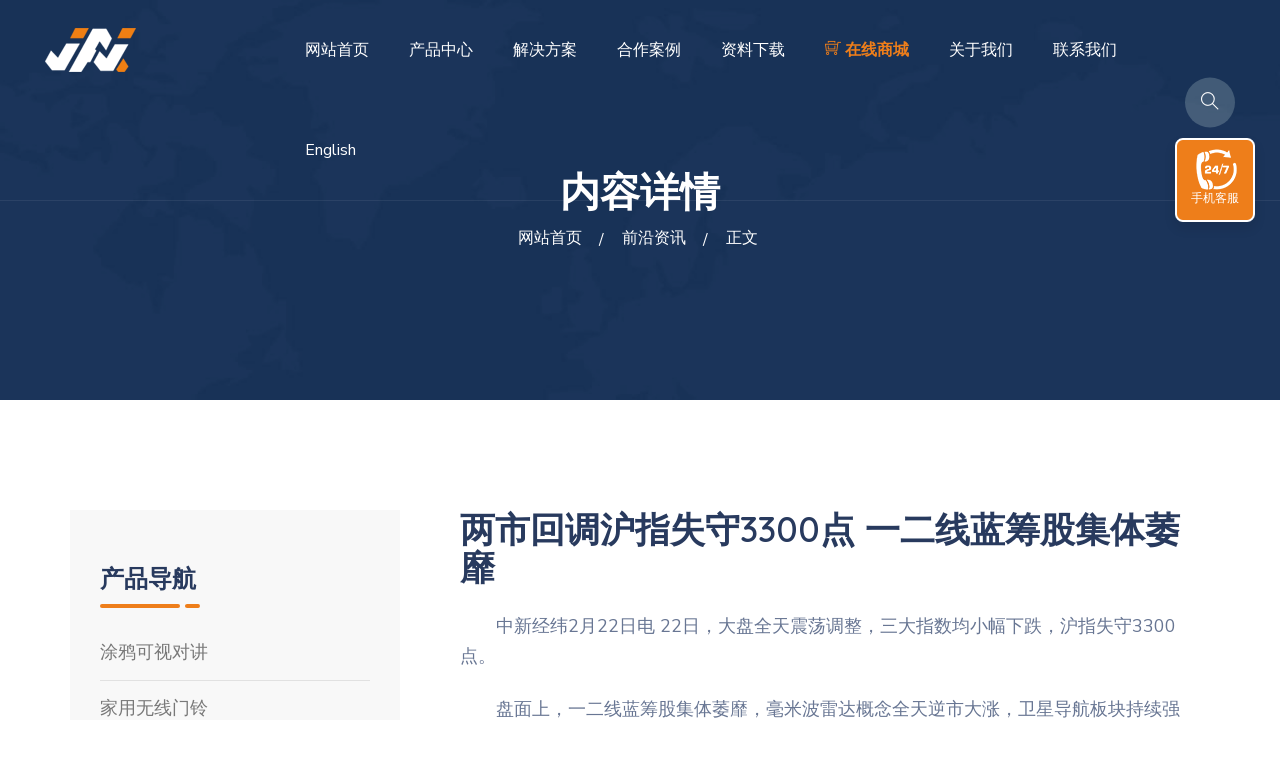

--- FILE ---
content_type: text/html; charset=UTF-8
request_url: https://www.jjatech.com/article/8052/
body_size: 7839
content:
<!DOCTYPE html>
<html lang="zh-CN">

<head>
<meta charset="utf-8">
<meta http-equiv="X-UA-Compatible" content="IE=edge,chrome=1">
<meta name="viewport" content="width=device-width, initial-scale=1">
<meta name="applicable-device" content="pc,mobile">

<title>两市回调沪指失守3300点 一二线蓝筹股集体萎靡 - 家家安科技</title>

<meta name="description" content="　　中新经纬2月22日电22日，大盘全天震荡调整，三大指数均小幅下跌，沪指失守3300点。　　盘面上，一二线蓝筹股集体萎靡，毫米波雷达概念全天逆市大涨，卫星导航板块持续强势，农业板块集体走强，食品加工板块上行，数字经济概念活跃；" />

<meta property="og:type" content="acticle"/>
<meta property="og:title" content="两市回调沪指失守3300点 一二线蓝筹股集体萎靡"/>
<meta property="og:site_name " content="家家安科技"/>
<meta property="og:description" content="两市回调沪指失守3300点 一二线蓝筹股集体萎靡：　　中新经纬2月22日电 22日，大盘全天震荡调整，三大指数均小幅下跌，沪指失守3300点。
　　盘面上，一二线蓝筹股集体萎靡，毫米波雷达概念全天逆市大涨，卫星导航板块持续强势，农业板块集体走强，食品加工板块上行，数字经济概念活跃"/>
<meta property="og:url" content="https://www.jjatech.com/article/8052/"/> 
<meta property="og:image" content="http://www.jjatech.com/file/thumb/img5.jpg"/>

<link rel="canonical" href="https://www.jjatech.com/article/8052/">
<link rel="shortcut icon" href="/favicon.ico" />

<link href="/file/css/themify-icons.css" rel="stylesheet">
<link href="/file/css/flaticon.css" rel="stylesheet">
<link href="https://cdnjs.cloudflare.com/ajax/libs/twitter-bootstrap/3.3.7/css/bootstrap.min.css" rel="stylesheet">
<link href="https://cdnjs.cloudflare.com/ajax/libs/animate.css/3.5.1/animate.min.css" rel="stylesheet">
<link href="https://cdnjs.cloudflare.com/ajax/libs/OwlCarousel2/2.3.4/assets/owl.carousel.css" rel="stylesheet">
<link href="https://cdnjs.cloudflare.com/ajax/libs/OwlCarousel2/2.3.4/assets/owl.theme.default.min.css" rel="stylesheet">
<link href="https://cdnjs.cloudflare.com/ajax/libs/slick-carousel/1.6.0/slick.css" rel="stylesheet">
<link href="https://cdnjs.cloudflare.com/ajax/libs/slick-carousel/1.6.0/slick-theme.css" rel="stylesheet">
<link href="https://cdnjs.cloudflare.com/ajax/libs/odometer.js/0.4.8/themes/odometer-theme-default.css" rel="stylesheet">
<link href="https://cdnjs.cloudflare.com/ajax/libs/owl-carousel/1.3.2/owl.transitions.css" rel="stylesheet">
<link href="https://cdnjs.cloudflare.com/ajax/libs/fancybox/2.1.5/jquery.fancybox.css" rel="stylesheet">
<link href="https://cdnjs.cloudflare.com/ajax/libs/magnific-popup.js/1.1.0/magnific-popup.css" rel="stylesheet">
<link href="https://cdnjs.cloudflare.com/ajax/libs/jquery-nice-select/1.0/css/nice-select.css" rel="stylesheet">
<link href="https://cdnjs.cloudflare.com/ajax/libs/bootstrap-datepicker/1.6.1/css/bootstrap-datepicker.min.css" rel="stylesheet">

<link href="/file/css/style.css" rel="stylesheet">
<!--[if lt IE 9]>
<script src="https://cdnjs.cloudflare.com/ajax/libs/html5shiv/r29/html5.min.js"></script>
<script src="https://cdnjs.cloudflare.com/ajax/libs/respond.js/1.4.2/respond.min.js"></script>
<![endif]-->
</head>

<body id="home">

    <div class="page-wrapper">

        <!--<div class="preloader">
            <div class="spinner">
                <div class="bounce1"></div>
                <div class="bounce2"></div>
                <div class="bounce3"></div>
            </div>
        </div>-->


        <header id="header">

            <div class="site-header header-style-1">
                <nav class="navigation navbar navbar-default">
                    <div class="container-fluid">
                        <div class="navbar-header">
                            <button type="button" class="open-btn">
                                <span class="sr-only">导航菜单</span>
                                <span class="icon-bar"></span>
                                <span class="icon-bar"></span>
                                <span class="icon-bar"></span>
                            </button>
                            <a class="navbar-brand" href="http://www.jjatech.com/"><img src="/file/images/logo.png" alt="logo"></a>
                        </div>
                        <div id="navbar" class="navbar-collapse collapse navigation-holder">
                        <button class="close-navbar"><i class="ti-close"></i></button>
                        <ul class="nav navbar-nav">
                            <li><a href="/">网站首页</a></li>
                            <li class="menu-item-has-children">
                                <a href="/products/">产品中心</a>
                                <ul class="sub-menu">
                                    <li class="menu-item-has-children">
                                        <a href="/keshi/">可视对讲</a>
                                        <ul class="sub-menu">
                                           <li><a href="/keshi/zhihuiping/">室内智慧屏</a></li>
                                           <li><a href="/keshi/yihu/">医院医护对讲</a></li>
                                           <li><a href="/keshi/keshimenjin/">涂鸦可视门禁主机</a></li>
                                           <li><a href="/keshi/yunduijiang/">云对讲</a></li> 
                                           <li><a href="/keshi/dianchikeshi/">低功耗电池可视门铃</a></li>
                                           <li><a href="/keshi/maoyankeshi/">猫眼可视对讲门铃</a></li>        
                                        </ul>
                                    </li>
                                    <li class="menu-item-has-children">
                                        <a href="/menling/">无线门铃</a>
                                        <ul class="sub-menu">
                                           <li><a href="/menling/jiaoliugongdian/">交流供电门铃</a></li>
                                           <li><a href="/menling/usbgongdian/">USB供电门铃</a></li>
                                           <li><a href="/menling/zhiliugongdian/">直流电池门铃</a></li>
                                           <li><a href="/menling/yedengmenling/">小夜灯门铃</a></li> 
                                           <li><a href="/menling/chongwumenling/">触摸&宠物门铃</a></li>     
                                        </ul>                                        
                                    </li>
                                    <li class="menu-item-has-children">
                                        <a href="/shexiang/">网络摄像</a>
                                        <ul class="sub-menu">
                                           <li><a href="/shexiang/minidianchi/">迷你电池摄像机</a></li>
                                           <li><a href="/shexiang/shineishexiang/">室内网络摄像机</a></li>
                                           <li><a href="/shexiang/shiwaifangshui/">室外防水摄像机</a></li>
                                           <li><a href="/shexiang/taiyangneng/">太阳能低功耗摄像机</a></li> 
                                           <li><a href="/shexiang/4g/">4G监控摄像机</a></li>     
                                        </ul>                                         
                                    </li>                                  
                                </ul>                                
                            </li>
                            <li class="menu-item-has-children">
                                <a href="/solutions/">解决方案</a>
                                <ul class="sub-menu">
                                    <li><a href="/solutions/yihuduijiang/">医院医护呼叫可视对讲</a></li>
                                    <li><a href="/solutions/xiaoqubieshu/">别墅/小区/公寓可视对讲</a></li>
                                    <li><a href="/solutions/danweilouyu/">企事业单位/楼宇可视对讲</a></li>
                                    <li><a href="/solutions/xiaoyuanjingqu/">校园/景区求助呼叫对讲</a></li> 
                                    <li><a href="/solutions/jiayongwuxian/">家用无线门铃方案</a></li>
                                    <li><a href="/solutions/changjingyingyong/">监控摄像机场景应用方案</a></li>                                     
                                </ul>                                 
                            </li>
                            <li><a href="/anli/">合作案例</a></li>                            
                            <li><a href="/download/">资料下载</a></li>
                            <li class="menu-item-has-children">
                                <a><b style="color:#EE7E1A"><i class="fi ti-shopping-cart-full"></i> 在线商城</b></a>
                                <ul class="sub-menu">
                                    <li><a href="https://jjatech.1688.com/" target="_blank">阿里巴巴</a></li>
                                    <li><a href="https://jjatech.en.alibaba.com/" target="_blank">阿里国际</a></li>                                    
                                </ul>      
                            </li>                            
                            <li class="menu-item-has-children">
                                <a>关于我们</a>
                                <ul class="sub-menu">
                                    <li><a href="/about/">关于家家安</a></li>
                                    <li><a href="/news/">品牌动态</a></li>                                    
                                </ul>      
                            </li>
                            <li><a href="/contact/">联系我们</a></li>
                            <li class="menu-item-has-children"><a class="ignore" href="javascript:translate.changeLanguage('english');">English</a>
                            <ul class="sub-menu">
        		            <li><a href="javascript:translate.changeLanguage('chinese_simplified');" class="ignore">返回中文</a></li>
        		            </ul>
        		            </li>
                        </ul>
                    </div>
                        <div class="cart-search-contact">
                            <div class="get-quote">
                                <a href="#"><i class="fi flaticon-support-1"></i>136 9191 7840</a>
                            </div>
                            <div class="header-search-form-wrapper">
                                <button class="search-toggle-btn"><i class="ti-search"></i></button>
                                <div class="header-search-form">
                                    <form role="search" method="get" action="http://www.jjatech.com">
                                        <div>
                                            <input type="text" name="s" class="form-control" placeholder="输入关键词 搜索产品或文档...">
                                            <button type="submit"><i class="fi flaticon-search"></i></button>
                                        </div>
                                    </form>
                                </div>
                            </div>

                        </div>
                    </div>
                </nav>
            </div>
        </header>        <section class="page-title">
            <div class="container">
                <div class="row">
                    <div class="col col-xs-12">
                        <h2>内容详情</h2>
                        <ol class="breadcrumb">
                            <li><a href="https://www.jjatech.com" title="家家安科技首页">网站首页</a></li><li><a href="https://www.jjatech.com/zixun/">前沿资讯</a><li> 正文</li>                        </ol>
                    </div>
                </div>
            </div> 
        </section>
        <section class="service-single-section section-padding">
            <div class="container">
                <div class="row">
                    <div class="col col-md-8 col-md-push-4">
                        <div class="service-single-content">
                            <h1>两市回调沪指失守3300点 一二线蓝筹股集体萎靡</h1>
                            <p><p>　　中新经纬2月22日电 22日，大盘全天震荡调整，三大指数均小幅下跌，沪指失守3300点。</p>
<p>　　盘面上，一二线蓝筹股集体萎靡，毫米波雷达概念全天逆市大涨，卫星导航板块持续强势，农业板块集体走强，食品加工板块上行，数字经济概念活跃；游戏板块持续回调，新型电池板块集体下挫，大金融板块走弱，汽车产业链走低。</p>
<p>　　具体看，毫米波雷达概念股开盘大涨，晋拓股份、协和电子涨停。卫星<a href="http://www.jjatech.com/">语音呼叫对讲</a>导航概念股震荡走强，中国卫星、铖昌科技、普天科技涨停。</p>
<p>　　软件、信创概念股午后异动，太极股份、东方中科涨停，中国软件涨近8%。
</p>
<p>　　消费股盘中冲高，食品股领涨，黑芝麻、麦趣尔涨停。</p>
<p>　　下跌方面，固态电池等赛道新技术方向集体调<a href="http://www.jjatech.com/">涂鸦可视对讲</a>整，奥联电子跌超10%，金龙羽跌停。</p>
<p>　　个股方面，今日涨停股部分如下：鸿博股份(10.00%)、黑芝麻(10.04%)、麦趣尔(10.01%)、海马汽车(9.96%)、首航高科(10.13%)。跌停股部分如下：金龙羽(-9.98%)。</p>
<p>　　换手率前五个股为：舜宇精工、龙迅股份、亨迪药业、鸿博股份、坤泰股份，分别为44.025%、43.801%、43.486%、38.904%、36.752%。</p>
<p>　　截至收盘，沪深两市所有交易个股涨跌比为2256：2590，两市涨停28家，跌停6家。</p>
<p>　　北向资金方面，北向资金全天净流出超24亿元，其中沪股通流出超24亿元，深股通流出超0亿元。</p>
<p>　　中信证券指出，春节过后，一些消费场景的复苏似乎比疫情前水平更为强劲。通过对2021年的消费复苏情况进行分析，我们认为目前商品消费的反弹仍然存在瓶颈。其中，消费升级类商品或将有更强表现，限额以下零售和中低端商品或仍将对社零增速形成拖累。今年消费领域应把握结构性机会。</p>
<p>　　万和证券表示，市场短期调整，上涨行情仍未结束。市场短期的调整为正常的“倒春寒”行情，前期上涨带来的获利回吐以及地缘局势的持续动荡为部分原因。回顾近十年万得全A的春季行情，本轮上涨幅度距离均值还有空间；本轮春季行情涨幅仅排近十年春季行情第七位，交易持续时间也尚未达到均值；从价值-成长风格方面来看，今年春季行情沪深300和创业板指上涨幅度差距可能将继续拉大。在经济复苏和疫后恢复的驱动下，本轮春季行情预计仍将持续一段时间。</p>
<p>　　华鑫证券提到，A股盈利底部区域也逐渐清晰，2023年二、三两季度高概率将迎来盈利上升周期，因此在内外逻辑共振驱动下，2023年A股趋势行情的主升浪还未来临。</p>
<p>　　中信建投研报认为，本轮资金节奏演绎已过半，近期内资接力迹象明显。本轮资金节奏走到一半，产业资本与外资已经相继入场，绝对收益类机构资金预期好转，杠杆资金刚刚呈现接力迹象，内资接力外资趋势明显。因此可以认为后续内资将进一步进场接力外资，推升下一轮行情。(中新经纬APP)</p>
<p>　　<strong>(文中观点仅供参考，不构成投资建议，投资有风险，入市需谨慎。)</strong></p>
<p><b>此页面内容采编自中新网，仅供客户了解最新前沿资讯所用，如有版权问题，请联系我们做删除处理。家家安科技，安全放心的视频语音呼叫可视对讲门禁无线门铃系统生产厂家。</b></p>
</p>
                                                        <div class="stag"></div>
                        </div>
                    </div>
                    	
                    <div class="col col-md-4 col-md-pull-8">
                        <div class="service-sidebar">
                            <div class="widget service-list-widget">
                                <h3>产品导航</h3>
                                <ul>
                                    <li><a href="/keshi/">涂鸦可视对讲</a></li>
                                    <li><a href="/menling/">家用无线门铃</a></li>
                                    <li><a href="/shexiang/">网络视频摄像</a></li>
                                    <li><a href="/anli/">合作案例介绍</a></li>
                                </ul>
                            </div>
                         
                        </div>  
                         <div class="wpo-blog-sidebar">
                            <div class="widget recent-post-widget">
                                <h3>热门推荐</h3>
                                <div class="posts">
 
                                    <div class="post">
                                        <div class="img-holder">
                                            <img src="http://www.jjatech.com/file/thumb/img7.jpg/90-60.jpg" alt>
                                        </div>
                                        <div class="details">
                                            <h4><a href="https://www.jjatech.com/article/7334/">全面注册制将促进A股优胜劣汰</a></h4>
                                        </div>
                                    </div>
                                    <div class="post">
                                        <div class="img-holder">
                                            <img src="http://www.jjatech.com/file/thumb/img10.jpg/90-60.jpg" alt>
                                        </div>
                                        <div class="details">
                                            <h4><a href="https://www.jjatech.com/article/7269/">春运期间广西南宁机场旅客吞吐量超144万人次</a></h4>
                                        </div>
                                    </div>
                                    <div class="post">
                                        <div class="img-holder">
                                            <img src="http://www.jjatech.com/file/thumb/img2.jpg/90-60.jpg" alt>
                                        </div>
                                        <div class="details">
                                            <h4><a href="https://www.jjatech.com/article/2912/">上市公司跨界光伏产业 出手阔绰动辄上百亿元</a></h4>
                                        </div>
                                    </div>
                                    <div class="post">
                                        <div class="img-holder">
                                            <img src="http://www.jjatech.com/file/thumb/img5.jpg/90-60.jpg" alt>
                                        </div>
                                        <div class="details">
                                            <h4><a href="https://www.jjatech.com/article/3154/">中国央行参加国际清算银行发起的人民币流动性安排</a></h4>
                                        </div>
                                    </div>
                                    <div class="post">
                                        <div class="img-holder">
                                            <img src="http://www.jjatech.com/file/thumb/img7.jpg/90-60.jpg" alt>
                                        </div>
                                        <div class="details">
                                            <h4><a href="https://www.jjatech.com/article/7561/">日均流入美股资金创新高，“戏弄”美联储的散户面临风险洗礼</a></h4>
                                        </div>
                                    </div>
                                    <div class="post">
                                        <div class="img-holder">
                                            <img src="http://www.jjatech.com/file/thumb/img10.jpg/90-60.jpg" alt>
                                        </div>
                                        <div class="details">
                                            <h4><a href="https://www.jjatech.com/article/2590/">上海石化周一股价下跌 发公告回应火灾事故</a></h4>
                                        </div>
                                    </div>
 
                                    
                                </div>
                            </div>
                                                        <div class="widget tag-widget">
                                <h3>热门标签</h3>
                                <ul>
                                    <li><a href='https://www.jjatech.com/tag/16/' title='涂鸦可视对讲 Tag' class='%e6%b6%82%e9%b8%a6%e5%8f%af%e8%a7%86%e5%af%b9%e8%ae%b2' style='color:#63bc34'>涂鸦可视对讲</a></li><li><a href='https://www.jjatech.com/tag/18/' title='tuya可视对讲 Tag' class='tuya%e5%8f%af%e8%a7%86%e5%af%b9%e8%ae%b2' style='color:#b3a438'>tuya可视对讲</a></li><li><a href='https://www.jjatech.com/tag/57/' title='可视对讲门禁 Tag' class='%e5%8f%af%e8%a7%86%e5%af%b9%e8%ae%b2%e9%97%a8%e7%a6%81' style='color:#7b8382'>可视对讲门禁</a></li><li><a href='https://www.jjatech.com/tag/29/' title='可视对讲 Tag' class='%e5%8f%af%e8%a7%86%e5%af%b9%e8%ae%b2' style='color:#548f6f'>可视对讲</a></li><li><a href='https://www.jjatech.com/tag/34/' title='语音对讲 Tag' class='%e8%af%ad%e9%9f%b3%e5%af%b9%e8%ae%b2' style='color:#6836fb'>语音对讲</a></li><li><a href='https://www.jjatech.com/tag/61/' title='呼叫对讲 Tag' class='%e5%91%bc%e5%8f%ab%e5%af%b9%e8%ae%b2' style='color:#29b407'>呼叫对讲</a></li><li><a href='https://www.jjatech.com/tag/17/' title='可视门铃 Tag' class='%e5%8f%af%e8%a7%86%e9%97%a8%e9%93%83' style='color:#f11479'>可视门铃</a></li><li><a href='https://www.jjatech.com/tag/59/' title='云对讲 Tag' class='%e4%ba%91%e5%af%b9%e8%ae%b2' style='color:#7e4af3'>云对讲</a></li><li><a href='https://www.jjatech.com/tag/30/' title='视频对讲 Tag' class='%e8%a7%86%e9%a2%91%e5%af%b9%e8%ae%b2' style='color:#63dc2'>视频对讲</a></li><li><a href='https://www.jjatech.com/tag/19/' title='可视门禁 Tag' class='%e5%8f%af%e8%a7%86%e9%97%a8%e7%a6%81' style='color:#2efc3c'>可视门禁</a></li><li><a href='https://www.jjatech.com/tag/195/' title='tuya可视对讲系统 Tag' class='tuya%e5%8f%af%e8%a7%86%e5%af%b9%e8%ae%b2%e7%b3%bb%e7%bb%9f' style='color:#9d91f5'>tuya可视对讲系统</a></li><li><a href='https://www.jjatech.com/tag/21/' title='家用门铃 Tag' class='%e5%ae%b6%e7%94%a8%e9%97%a8%e9%93%83' style='color:#e685a6'>家用门铃</a></li>                                </ul>
                            </div>
                         </div>
                    </div>
                </div> 
            </div> 
        </section>
        <footer class="wpo-site-footer">
            <div class="wpo-upper-footer">
                <div class="wpo-footer-top">
                    <div class="container">
                        <div class="row">
                            <div class="col-lg-6 col-md-6 col-sm-6 col-12 custom-grid">
                                <div class="logo widget-title footlogo-title">
                                    <img src="/file/images/logo.png" alt="footlogo"> 安叮盯®
                                </div>
                            </div>
                            <div class="col-lg-6 col-md-6 col-sm-6 col-12 custom-grid">
                                <div class="ad-title">涂鸦可视对讲 无线门铃 网络摄像机</div>
                            </div>
                        </div>
                    </div>
                </div>
                <div class="footer-middle">
                    <div class="container">
                        <div class="row">
                            <div class="col col-lg-4 col-md-4 col-sm-6">
                                <div class="widget link-widget wpo-service-link-widget">
                                    <div class="widget-title">
                                        <h3><a href="/products/" style="color:#fff">产品中心</a></h3>
                                    </div>
                                    <ul>
                                        <li><a href="/keshi/">涂鸦可视对讲</a></li>
                                        <li><a href="/menling/">家用无线门铃</a></li>
                                        <li><a href="/shexiang/">网络摄像机</a></li>                                      
                                    </ul>
                                </div>
                            </div>
                            <div class="col col-lg-4 col-md-4 col-sm-6">
                                <div class="widget link-widget resource-widget">
                                    <div class="widget-title">
                                        <h3><a href="/solutions/" style="color:#fff">解决方案</a></h3>
                                    </div>
                                    <ul>
                                        <li><a href="/solutions/yihuduijiang/">医院医护呼叫可视对讲</a></li>
                                        <li><a href="/solutions/xiaoqubieshu/">别墅/小区/公寓可视对讲</a></li>
                                        <li><a href="/solutions/danweilouyu/">企事业单位/办公楼宇可视对讲</a></li>
                                        <li><a href="/solutions/xiaoyuanjingqu/">校园/景区一键求助呼叫对讲</a></li>
                                        <li><a href="/solutions/jiayongwuxian/">家用无线门铃方案</a></li>
                                        <li><a href="/solutions/changjingyingyong/">监控摄像机场景应用方案</a></li> 
                                    </ul>
                                </div>
                            </div>
                            <div class="col col-lg-4 col-md-4 col-sm-6">
                                <div class="widget link-widget">
                                    <div class="widget-title">
                                        <h3><a href="/anli/" style="color:#fff">合作案例</a></h3>
                                    </div>
                                    <ul>
                                        <li><a href="/sitemap.xml" target="_blank">网站地图</a></li>    
                                        <li><script src="/file/js/language.js" type="text/javascript"></script></li>
                                        <li><a href="http://www.jjakj.com/" target="_blank">英语网站</a></li>
                                        <li><a href="/about/">关于我们</a></li>
                                        <li><a href="/contact/">联系我们</a></li>
                                    </ul>
                                </div>
                            </div>
                        </div>
                    </div> 
                </div>
                
            </div>

            <div class="wpo-lower-footer">
                <div class="container">
			<div class="links"><a><i class="ti-link"></i>友情链接：</a><a href="https://www.ufcn.cn/" target="_blank">北冥有鱼</a>
<a href="https://www.vszh.cn/" target="_blank">启程网</a>
<a href="https://www.jiuaidu.com/" target="_blank">就爱读</a>
</div>
                    <div class="row">
                        <div class="col col-md-6 col-sm-6">
                            <div class="term">
                                <ul>
                                    <li><a href="https://beian.miit.gov.cn/" target="_blank">粤ICP备16017681号</a></li>
                                    <li><a href="#" target="_blank" rel="external nofollow"><img src="/file/images/gongshang.png" alt="工商"></a></li>
                                </ul>
                            </div>
                        </div>
                        <div class="col col-md-6 col-sm-6">
                        <p class="copyright">Copyright &copy; 2022 家家安 All rights reserved.</p>
                        </div>
                    </div>
                </div>
            </div>
        </footer>

    </div>
    <div class="kefu">
  <ul class="list-unstyled">
    <li><a href="tel:13691917840" title="在线客服" target='_self' class="kefu-lx">手机客服</a></li>      
    <li><a target="_blank" href="//wpa.qq.com/msgrd?v=3&uin=510216191&site=qq&menu=yes" class="kefu-zx">在线咨询</a></li>      
    <li><a href="/contact/" class="kefu-yy" title="快速预约" target='_self' rel="nofollow">联系我们</a></li>
    <li><a class="kefu-wx" title="官方微信">官方微信<span class="kefu-weixin"><img src="/file/images/erweima.jpg" width="120" height="120" alt="二维码"/></span></a></li>
    <li><a href="#top" class="kefu-top " title="返回顶部" rel="nofollow">返回顶部</a></li>
  </ul>
    </div>

<script src="https://cdnjs.cloudflare.com/ajax/libs/jquery/1.12.4/jquery.min.js"></script>
<script src="https://cdnjs.cloudflare.com/ajax/libs/twitter-bootstrap/3.3.7/js/bootstrap.min.js"></script>
<script src="https://cdnjs.cloudflare.com/ajax/libs/OwlCarousel2/2.3.4/owl.carousel.min.js"></script>
<script src="https://cdnjs.cloudflare.com/ajax/libs/odometer.js/0.4.8/odometer.min.js"></script>
<script src="https://cdnjs.cloudflare.com/ajax/libs/jquery.imagesloaded/4.1.0/imagesloaded.pkgd.min.js"></script>
<script src="https://cdnjs.cloudflare.com/ajax/libs/jquery.isotope/2.2.2/isotope.pkgd.min.js"></script>
<script src="https://cdnjs.cloudflare.com/ajax/libs/masonry/4.1.0/masonry.pkgd.min.js"></script>
<script src="https://cdnjs.cloudflare.com/ajax/libs/jquery.countdown/2.0.2/jquery.countdown.min.js"></script>
<script src="https://cdnjs.cloudflare.com/ajax/libs/magnific-popup.js/1.1.0/jquery.magnific-popup.min.js"></script>
<script src="https://cdnjs.cloudflare.com/ajax/libs/slick-carousel/1.6.0/slick.min.js"></script>
<script src="https://cdnjs.cloudflare.com/ajax/libs/fancybox/2.1.5/jquery.fancybox.min.js"></script>
<script src="https://cdnjs.cloudflare.com/ajax/libs/bootstrap-datepicker/1.6.1/js/bootstrap-datepicker.min.js"></script>
<script src="/file/js/jquery-plugin-collection.js"></script>
<script src="/file/js/script.js"></script>
<script src="/file/js/other.js"></script>
<script src="https://cdnjs.cloudflare.com/ajax/libs/translate.js/3.18.66/translate.js"></script>
<script>
translate.selectLanguageTag.show = false;
translate.language.clearCacheLanguage();
translate.setAutoDiscriminateLocalLanguage();
</script>
</body>

</html>